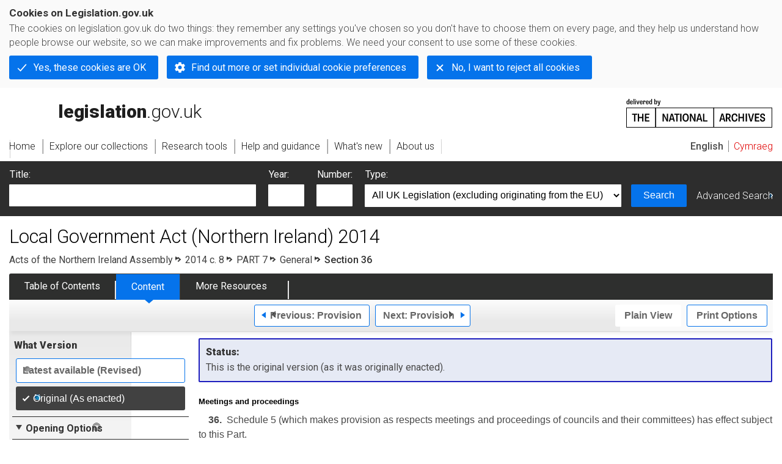

--- FILE ---
content_type: application/xhtml+xml;charset=utf-8
request_url: https://www.legislation.gov.uk/nia/2014/8/section/36/enacted
body_size: 6453
content:

<!DOCTYPE html
  PUBLIC "-//W3C//DTD XHTML+RDFa 1.0//EN" "http://www.w3.org/MarkUp/DTD/xhtml-rdfa-1.dtd">
<html xmlns="http://www.w3.org/1999/xhtml" xmlns:dct="http://purl.org/dc/terms/" xml:lang="en">
<head><meta http-equiv="Content-Type" content="text/html; charset=utf-8" /><meta name="viewport" content="width=device-width, initial-scale=0.1, user-scalable=1" /><title>Local Government Act (Northern Ireland) 2014</title><link rel="icon" href="/favicon.ico" /><link rel="stylesheet" href="/styles/screen.css" type="text/css" /><link rel="stylesheet" href="/styles/survey/survey.css" type="text/css" /><!--[if lte IE 6]><link rel="stylesheet" href="/styles/IE/ie6chromeAdditions.css" type="text/css" /><![endif]--><!--[if lte IE 7]><link rel="stylesheet" href="/styles/IE/ie7chromeAdditions.css" type="text/css" /><![endif]--><script type="text/javascript" src="/scripts/jquery-3.7.1.min.js"></script><script type="text/javascript" src="/scripts/CentralConfig.js"></script><script type="text/javascript" src="/scripts/survey/survey.js"></script><script type="text/javascript" src="/scripts/chrome.js"></script><link rel="apple-touch-icon" href="/images/chrome/apple-touch-icons/apple-touch-icon.png" /><link rel="canonical" href="https://www.legislation.gov.uka/2014/8/section/36" />
					<meta name="DC.title" content="Local Government Act (Northern Ireland) 2014" /><meta name="DC.publisher" content="Government Printer for Northern Ireland" /><meta name="DC.Date.Modified" content="2021-08-02" />
					
					<link rel="alternate" type="application/xml" href="/nia/2014/8/section/36/enacted/data.xml" />
					
					
					
					
					
					
					
										
					
					
					
					<link rel="alternate" type="application/rdf+xml" href="/nia/2014/8/section/36/enacted/data.rdf" title="RDF/XML" /><link rel="alternate" type="application/akn+xml" href="/nia/2014/8/section/36/enacted/data.akn" title="AKN" /><link rel="alternate" type="application/xhtml+xml" href="/nia/2014/8/section/36/enacted/data.xht" title="HTML snippet" /><link rel="alternate" type="text/html" href="/nia/2014/8/section/36/enacted/data.htm" title="Website (XHTML) Default View" /><link rel="alternate" type="text/csv" href="/nia/2014/8/section/36/enacted/data.csv" title="CSV" /><link rel="alternate" type="application/pdf" href="/nia/2014/8/section/36/enacted/data.pdf" title="PDF" />
					<link rel="alternate" type="application/akn+xhtml" href="/nia/2014/8/section/36/enacted/data.html" title="HTML5 snippet" />

					
					<link rel="index" href="/nia/2014/8/contents/enacted" title="Table of Contents" />
					
					
					
					<link rel="up" href="/nia/2014/8/enacted" title="Entire legislation" /><link rel="prev" href="/nia/2014/8/section/35/enacted" title="Provision; Section 35" /><link rel="next" href="/nia/2014/8/section/37/enacted" title="Provision; Section 37" />
					
					

                    
									 
					
					
					
				<meta name="Legislation.year" content="2014" /><style type="text/css">/* Legislation stylesheets - load depending on content type */
@import "/styles/NIlegislation.css";
@import "/styles/legislation.css";
@import "/styles/secondarylegislation.css";
@import "/styles/legislationOverwrites.css";
/* End of Legislation stylesheets */
</style><!--[if IE 6]>
	<style type="text/css">
		@import "/styles/IE/ie6LegAdditions.css";
	</style>
<![endif]--><!--[if IE 7]>
	<style type="text/css">
		@import "/styles/IE/ie7LegAdditions.css";
	</style>
<![endif]--><link rel="stylesheet" href="/styles/view/changesOverTime.css" type="text/css" /><script type="text/javascript" src="/scripts/jquery-ui-1.14.1.custom.min.js"></script><script type="text/javascript" src="/scripts/view/scrollbar.js"></script><link rel="stylesheet" href="/styles/website.css" type="text/css" /><link rel="stylesheet" href="/styles/print.css" type="text/css" media="print" /><link rel="stylesheet" href="/styles/buy-now.css" type="text/css" /><script type="text/javascript" src="/scripts/jquery-cookie-directive/jquery.cookie.js"></script><script type="text/javascript" src="/scripts/jquery-cookie-directive/jquery-cookie-functions.js"></script><script type="text/javascript" src="/scripts/cookie-directive.js"></script><!--Google Tag Manager--><script type="text/javascript">
			function addGtm(w, d, s, l, i) {
				// Legislation.gov.uk: Check cookie preferences before running the Google analytics code.
				if (window.legGlobals.cookiePolicy.userSet &amp;&amp; window.legGlobals.cookiePolicy.analytics) {
					w[l] = w[l] || [];
					w[l].push({'gtm.start': new Date().getTime(), event: 'gtm.js'});
					var and = '&amp;';
					and = and.charAt(0);
					var f = d.getElementsByTagName(s)[0], j = d.createElement(s),
							dl = l != 'dataLayer' ? (and + 'l=' + l) : '';
					j.async = true;
					j.src = 'https://www.googletagmanager.com/gtm.js?id=' + i + dl;
					f.parentNode.insertBefore(j, f);
				} else {
					$.removeCookie('_ga', {path: '/'});
					$.removeCookie('_gid', {path: '/'});
					$.removeCookie('_gat_UA-2827241-23', {path: '/'});
					$.removeCookie('_ga', {path: '/', domain: '.legislation.gov.uk'});
					$.removeCookie('_gid', {path: '/', domain: '.legislation.gov.uk'});
					$.removeCookie('_gat_UA-2827241-23', {path: '/', domain: '.legislation.gov.uk'});
				}
			}
			addGtm(window, document, 'script', 'dataLayer', 'GTM-TWB7339');

			$('body').on('cookie.preferences.saved.banner', function () {
				addGtm(window, document, 'script', 'dataLayer', 'GTM-TWB7339');
			});
		</script><!--End Google Tag Manager--></head><body xml:lang="en" dir="ltr" id="leg" about="http://www.legislation.gov.uk/nia/2014/8/section/36/enacted" class="browse"><div id="preloadBg"><script type="text/javascript">
						$("body").addClass("js");
					</script></div><ul id="top" class="accessibleLinks"><li><a href="#pageTitle">Skip to main content</a></li><li><a href="#primaryNav">Skip to navigation</a></li></ul><div id="layout1"><div id="header"><h2><a href="/">legislation.gov.uk<span class="english"></span></a></h2><span class="natArch"><a href="https://www.nationalarchives.gov.uk"><span class="backgroundImage"></span><span class="accessibleText">https://www.nationalarchives.gov.uk</span></a></span><ul id="secondaryNav"><li><a class="langaugeSwitch" href="/cy/nia/2014/8/section/36/enacted">Cymraeg</a></li></ul></div><div id="primaryNav"><div class="navLayout"><ul><li class="link1"><a href="/"><span>Home</span></a></li><li class="link2"><a href="/explore"><span>Explore our collections</span></a></li><li class="link3"><a href="/research-tools"><span>Research tools</span></a></li><li class="link4"><a href="/help"><span>Help and guidance</span></a></li><li class="link5"><a href="/new"><span>What's new</span></a></li><li class="link6"><a href="/about-us"><span>About us</span></a></li><li id="quickSearch" class="en"><a href="#contentSearch"><span>Search Legislation</span></a></li></ul></div></div><div id="background"></div><div id="layout2" class="legContent"><form id="contentSearch" method="get" action="/search" class="contentSearch"><h2>Search Legislation</h2><div class="title"><label for="title">Title: <em>(or keywords in the title)</em></label><input type="text" id="title" name="title" /></div><div class="year"><label for="year">Year:</label><input type="text" id="year" name="year" /></div><div class="number"><label for="number">Number:</label><input type="text" id="number" name="number" /></div><div class="type"><label for="type">Type:</label><select name="type" id="type"><option value="primary+secondary" selected="selected">All UK Legislation (excluding originating from the EU)</option><option disabled="disabled">--------------------------------------------</option><option value="all">All Legislation (including originating from the EU)</option><option disabled="disabled">--------------------------------------------</option><option value="primary">All Primary Legislation</option><option value="ukpga">    UK Public General Acts</option><option value="ukla">    UK Local Acts</option><option value="ukppa">    UK Private and Personal Acts</option><option value="asp">    Acts of the Scottish Parliament</option><option value="asc">    Acts of Senedd Cymru</option><option value="anaw">    Acts of the National Assembly for Wales</option><option value="mwa">    Measures of the National Assembly for Wales</option><option value="ukcm">    Church Measures</option><option value="nia">    Acts of the Northern Ireland Assembly</option><option value="aosp">    Acts of the Old Scottish Parliament</option><option value="aep">    Acts of the English Parliament</option><option value="aip">    Acts of the Old Irish Parliament</option><option value="apgb">    Acts of the Parliament of Great Britain</option><option value="gbla">    Local Acts of the Parliament of Great Britain</option><option value="gbppa">    Private and Personal Acts of the Parliament of Great Britain</option><option value="nisi">    Northern Ireland Orders in Council</option><option value="mnia">    Measures of the Northern Ireland Assembly</option><option value="apni">    Acts of the Northern Ireland Parliament</option><option disabled="disabled">--------------------------------------------</option><option value="secondary">All Secondary Legislation</option><option value="uksi">    UK Statutory Instruments</option><option value="wsi">    Welsh Statutory Instruments</option><option value="ssi">    Scottish Statutory Instruments</option><option value="nisr">    Northern Ireland Statutory Rules</option><option value="ukci">    Church Instruments</option><option value="ukmd">    UK Ministerial Directions</option><option value="ukmo">    UK Ministerial Orders</option><option value="uksro">    UK Statutory Rules and Orders</option><option value="nisro">    Northern Ireland Statutory Rules and Orders</option><option disabled="disabled">--------------------------------------------</option><option value="eu-origin">All Legislation originating from the EU</option><option value="eur">    Regulations originating from the EU</option><option value="eudn">    Decisions originating from the EU</option><option value="eudr">    Directives originating from the EU</option><option value="eut">    European Union Treaties</option><option disabled="disabled">--------------------------------------------</option><option value="draft">All Draft Legislation</option><option value="ukdsi">    UK Draft Statutory Instruments</option><option value="sdsi">    Scottish Draft Statutory Instruments</option><option value="nidsr">    Northern Ireland Draft Statutory Rules</option><option disabled="disabled">--------------------------------------------</option><option value="ukia">All Impact Assessments</option><option value="ukia">    UK Impact Assessments</option></select></div><div class="submit"><button type="submit" id="contentSearchSubmit" class="userFunctionalElement"><span class="btl"></span><span class="btr"></span>Search<span class="bbl"></span><span class="bbr"></span></button></div><div class="advSearch"><a href="/search">Advanced Search</a></div></form><h1 id="pageTitle" class="pageTitle">Local Government Act (Northern Ireland) 2014</h1><div id="breadCrumb"><h2 class="accessibleText">You are here:</h2><ul><li class="first"><a href="/nia">Acts of the Northern Ireland Assembly</a></li><li><a href="/nia/2014/8/contents/enacted">2014 c. 8</a></li><li><a href="/nia/2014/8/part/7/enacted">PART 7</a></li><li><a href="/nia/2014/8/part/7/crossheading/general/enacted">General</a></li><li class="active">Section 36</li></ul></div><ul id="legSubNav"><li id="legTocLink"><span class="presentation"></span><a href="/nia/2014/8/contents/enacted">Table of Contents</a></li><li id="legContentLink"><span class="presentation"></span><a href="/nia/2014/8/introduction/enacted" class="disabled">Content</a></li><li id="legResourcesLink"><span class="presentation"></span><a href="/nia/2014/8/resources">More Resources</a><a href="#moreResourcesTabHelp" class="helpItem helpItemToBot"><img src="/images/chrome/helpIcon.gif" alt=" Help about More Resources" /></a></li></ul><div class="interface"><div class="prevNextNav"><ul><li class="prev"><a href="/nia/2014/8/section/35/enacted" class="userFunctionalElement nav" title=" section 35"><span class="background"><span class="btl"></span><span class="btr"></span>Previous:
										Provision<span class="bbl"></span><span class="bbr"></span></span></a></li><li class="next"><a href="/nia/2014/8/section/37/enacted" class="userFunctionalElement nav" title=" section 37"><span class="background"><span class="btl"></span><span class="btr"></span>Next:
										Provision<span class="bbl"></span><span class="bbr"></span></span></a></li></ul></div><ul id="viewPrintControl"><li class="view"><a class="userFunctionalElement" href="?view=plain"><span class="btl"></span><span class="btr"></span>Plain View<span class="bbl"></span><span class="bbr"></span></a></li><li class="print"><a class="userFunctionalElement" href="#printOptions"><span class="btl"></span><span class="btr"></span>Print Options<span class="bbl"></span><span class="bbr"></span></a></li></ul></div><div id="tools"><div class="section" id="whatVersion"><div class="title"><a href="#whatversionHelp" class="helpItem helpItemToMidRight"><img src="/images/chrome/helpIcon.gif" alt=" Help about what version" /></a><h2>What Version</h2></div><div class="content"><ul class="toolList"><li><a class="userFunctionalElement" href="/nia/2014/8/section/36"><span class="background"><span class="btl"></span><span class="btr"></span>Latest available (Revised)<span class="bbl"></span><span class="bbr"></span></span></a></li><li><span class="userFunctionalElement active"><span class="background"><span class="btl"></span><span class="btr"></span>Original (As enacted)<span class="bbl"></span><span class="bbr"></span></span></span></li></ul></div></div><div class="section" id="openingOptions"><div class="title"><a href="#openingOptionsHelp" class="helpItem helpItemToMidRight"><img src="/images/chrome/helpIcon.gif" alt=" Help about opening options" /></a><h2>Opening Options</h2></div><div id="openingOptionsContent" class="content"><ul class="toolList"><li class="whole"><a href="#openingWholeMod" class="warning">Open whole Act</a></li><li class="minusSched"><a href="/nia/2014/8/body/enacted">Open Act without Schedules</a></li><li class="onlySched"><a href="/nia/2014/8/schedules/enacted">Open Schedules only</a></li></ul></div></div><div class="section" id="pdfVersions"><div class="title"><h2>More Resources</h2></div><div class="content" id="pdfVersionsContent"><div class="content"><ul class="toolList"><li><a class="pdfLink" href="/nia/2014/8/pdfs/nia_20140008_en.pdf">Original: King's Printer Version</a></li><li><a class="pdfLink" href="/nia/2014/8/pdfs/niacs_20140008_en.pdf">Correction Slip - 03/07/2014</a></li></ul></div><p class="viewMoreLink"><a href="/nia/2014/8/resources">View more<span class="pageLinkIcon"></span></a></p></div></div></div><div id="content"><div id="infoSection"><h2>Status:</h2><p class="intro"> This is the original version (as it was originally enacted).</p></div><div id="viewLegContents" xml:lang="en"><div class="LegSnippet" id="viewLegSnippet"><h4 class="LegP1GroupTitleFirst">Meetings and proceedings</h4><p class="LegP1ParaText"><span class="LegP1No" id="section-36">36.</span>  Schedule 5 (which makes provision as respects meetings and proceedings of councils and their committees) has effect subject to this Part.&#xD;</p><span class="LegClearFix"></span></div></div><div class="contentFooter"><div class="interface"><div class="prevNextNav"><ul><li class="prev"><a href="/nia/2014/8/section/35/enacted" class="userFunctionalElement nav" title=" section 35"><span class="background"><span class="btl"></span><span class="btr"></span>Previous:
										Provision<span class="bbl"></span><span class="bbr"></span></span></a></li><li class="next"><a href="/nia/2014/8/section/37/enacted" class="userFunctionalElement nav" title=" section 37"><span class="background"><span class="btl"></span><span class="btr"></span>Next:
										Provision<span class="bbl"></span><span class="bbr"></span></span></a></li></ul></div></div></div><p class="backToTop"><a href="#top">Back to top</a></p></div></div><h2 class="interfaceOptionsHeader">Options/Help</h2><div id="printOptions" class="interfaceOptions "><h3 class="accessibleText">Print Options</h3><ul class="optionList"><li class="printOfficialCopy"><h4>Official printed copies</h4><ul><li><a href="/nia/2014/8/enacted/buynow" class="printedLink">Order a copy of this legislation<span class="accessibleText">buy now</span></a></li></ul></li><li class="printWhole"><h4><span class="accessibleText">Print</span>The Whole
						Act</h4><ul><li><a class="pdfLink warning" href="#printLegislationModPdf" rel="alternate nofollow">PDF<span class="accessibleText"> The Whole
						Act</span></a></li><li><a class="htmLink warning" href="#printLegislationModHtm">Web page<span class="accessibleText"> The Whole
						Act</span></a></li></ul></li><li class="printWhole"><h4><span class="accessibleText">Print</span>The Whole
						Part
	</h4><ul><li><a class="pdfLink" href="/nia/2014/8/part/7/enacted/data.pdf" target="_blank" rel="alternate nofollow">PDF<span class="accessibleText"> The Whole
						Part
	</span></a></li><li><a class="htmLink" href="/nia/2014/8/part/7/enacted/data.xht?view=snippet&amp;wrap=true" target="_blank">Web page<span class="accessibleText"> The Whole
						Part
	</span></a></li></ul></li><li class="printWhole"><h4><span class="accessibleText">Print</span>The Whole
						Cross Heading</h4><ul><li><a class="pdfLink" href="/nia/2014/8/part/7/crossheading/general/enacted/data.pdf" target="_blank" rel="alternate nofollow">PDF<span class="accessibleText"> The Whole
						Cross Heading</span></a></li><li><a class="htmLink" href="/nia/2014/8/part/7/crossheading/general/enacted/data.xht?view=snippet&amp;wrap=true" target="_blank">Web page<span class="accessibleText"> The Whole
						Cross Heading</span></a></li></ul></li><li class="printWhole"><h4><span class="accessibleText">Print</span>This
						Section
	
						only
					</h4><ul><li><a class="pdfLink" href="/nia/2014/8/section/36/enacted/data.pdf" target="_blank" rel="alternate nofollow">PDF<span class="accessibleText"> This
						Section
	
						only
					</span></a></li><li><a class="htmLink" href="/nia/2014/8/section/36/enacted/data.xht?view=snippet&amp;wrap=true" target="_blank">Web page<span class="accessibleText"> This
						Section
	
						only
					</span></a></li></ul></li></ul></div><div id="printLegislationModHtm" class="modWin"><div class="title webWarningTitle"><h3>You have chosen to open
					The Whole
						Act</h3></div><div class="content"><p>The Whole
						Act you have selected contains over
					200 provisions and might take some time to download. You
					may also experience some issues with your browser, such as an alert box that a script is taking a
					long time to run.
				</p><p>Would you like to continue?</p></div><div class="interface"><ul><li class="continue"><a href="/nia/2014/8/enacted/data.xht?view=snippet&amp;wrap=true" class="userFunctionalElement" target="_blank"><span class="btl"></span><span class="btr"></span>Continue to open<span class="bbl"></span><span class="bbr"></span></a></li></ul></div></div><div id="printLegislationModPdf" class="modWin"><div class="title pdfWarningTitle"><h3>You have chosen to open
					The Whole
						Act as a PDF
				</h3></div><div class="content"><p>The Whole
						Act you have selected contains over
					200 provisions and might take some time to download.
				</p><p>Would you like to continue?</p></div><div class="interface"><ul><li class="continue"><a href="/nia/2014/8/enacted/data.pdf" class="userFunctionalElement" target="_blank" rel="alternate nofollow"><span class="btl"></span><span class="btr"></span>Continue to open<span class="bbl"></span><span class="bbr"></span></a></li></ul></div></div><div id="openingWholeMod" class="modWin"><div class="title webWarningTitle"><h3>You have chosen to open the Whole Act</h3></div><div class="content"><p>The Whole Act you have selected contains over 200 provisions and might take some time to download. You may also experience some issues with your browser, such as an alert box that a script is taking a long time to run.</p><p>Would you like to continue?</p></div><div class="interface"><ul><li class="continue"><a href="/nia/2014/8/enacted" class="userFunctionalElement"><span class="btl"></span><span class="btr"></span>Continue to open<span class="bbl"></span><span class="bbr"></span></a></li></ul></div></div><div class="help" id="whatversionHelp"><span class="icon"></span><div class="content"><a href="#" class="close"><img alt="Close" src="/images/chrome/closeIcon.gif" /></a><h3>Legislation is available in different versions:</h3><p><strong>Latest Available (revised):</strong>The latest available updated version of the legislation incorporating changes made by subsequent legislation and applied by our editorial team. Changes we have not yet applied to the text, can be found in the ‘Changes to Legislation’ area.</p><p><strong>Original (As Enacted or Made): </strong>The original version of the legislation as it stood when it was enacted or made. No changes have been applied to the text.</p></div></div><div class="help" id="openingOptionsHelp"><span class="icon"></span><div class="content"><a href="#" class="close"><img alt="Close" src="/images/chrome/closeIcon.gif" /></a><h3>Opening Options</h3><p>Different options to open legislation in order to view more content on screen at once</p></div></div><div class="help" id="moreResourcesTabHelp"><span class="icon"></span><div class="content"><a href="#" class="close"><img alt="Close" src="/images/chrome/closeIcon.gif" /></a><h3>More Resources</h3><p>Access essential accompanying documents and information for this legislation item from this tab. Dependent on the legislation item being viewed this may include:</p><ul><li>the original print PDF of the as enacted version that was used for the print copy</li><li>lists of changes made by and/or affecting this legislation item</li><li>confers power and blanket amendment details</li><li>all formats of all associated documents</li><li>correction slips</li><li>links to related legislation and further information resources</li></ul></div></div><div class="help" id="moreResourcesHelp"><span class="icon"></span><div class="content"><a href="#" class="close"><img alt="Close" src="/images/chrome/closeIcon.gif" /></a><h3>More Resources</h3><p>Use this menu to access essential accompanying documents and information for this legislation item. Dependent on the legislation item being viewed this may include:</p><ul><li>the original print PDF of the as enacted version that was used for the print copy</li><li>correction slips</li></ul><p></p><p>Click 'View More' or select 'More Resources' tab for additional information including:</p><ul><li>lists of changes made by and/or affecting this legislation item</li><li>confers power and blanket amendment details</li><li>all formats of all associated documents</li><li>links to related legislation and further information resources</li></ul></div></div><div id="altFormats"><div class="altFormats"><p>The data on this page is available in the <a href="/developer/formats">alternative data formats</a> listed:<ul><li><a href="/nia/2014/8/section/36/enacted/data.html" type="application/akn+xhtml" rel="alternate nofollow">HTML5<span class="accessibleText"> alternative version</span></a></li><li><a href="/nia/2014/8/section/36/enacted/data.xht" type="application/xhtml+xml" rel="alternate nofollow">HTML snippet<span class="accessibleText"> alternative version</span></a></li><li><a href="/nia/2014/8/section/36/enacted/data.pdf" type="application/pdf" rel="alternate nofollow">PDF<span class="accessibleText"> alternative version</span></a></li><li><a href="/nia/2014/8/section/36/enacted/data.xml" type="application/xml" rel="alternate nofollow">XML<span class="accessibleText"> alternative version</span></a></li><li><a href="/nia/2014/8/section/36/enacted/data.akn" type="application/akn+xml" rel="alternate nofollow">Akoma Ntoso<span class="accessibleText"> alternative version</span></a></li><li><a href="/nia/2014/8/section/36/enacted/data.htm" type="text/html" rel="alternate nofollow">HTML RDFa<span class="accessibleText"> alternative version</span></a></li><li><a href="/nia/2014/8/section/36/enacted/data.rdf" type="application/rdf+xml" rel="alternate nofollow">RDF/XML<span class="accessibleText"> alternative version</span></a></li></ul></p></div></div><div id="footerNav"><ul><li><a href="/new-design">New site design</a></li><li><a href="/help">Help</a></li><li><a href="/about-us">About us</a></li><li><a href="/sitemap">Site map</a></li><li><a href="/accessibility">Accessibility</a></li><li><a href="/contact-us">Contact us</a></li><li><a href="/privacynotice">Privacy notice</a></li><li><a href="/cookiepolicy" id="cookies-content-link">Cookies</a></li></ul></div><div id="footer"><div><p class="copyrightstatement"><img src="/images/chrome/ogl-symbol.gif" alt="OGL logo" /><span xml:lang="" id="Copyright_Statement">All content is available under the <a href="https://www.nationalarchives.gov.uk/doc/open-government-licence/version/3" target="_blank" rel="license">Open Government Licence v3.0</a> except where <a href="/contributors">otherwise stated</a>. This site additionally contains content derived from EUR-Lex, reused under the terms of the <a href="https://eur-lex.europa.eu/legal-content/EN/TXT/?uri=CELEX%3A32011D0833" target="_blank">Commission Decision 2011/833/EU</a> on the reuse of documents from the EU institutions. For more information see the <a href="https://eur-lex.europa.eu/content/legal-notice/legal-notice.html" target="_blank">EUR-Lex public statement on re-use</a>.</span></p><span class="copyright">© <span rel="dct:rights" resource="http://reference.data.gov.uk/def/copyright/crown-copyright">Crown and database right</span></span></div></div><!--Google Tag Manager NoScript--><div id="google-tag-manager"><script type="text/javascript">
				if (window.legGlobals.cookiePolicy.userSet &amp;&amp; window.legGlobals.cookiePolicy.analytics) {
					var toRemove = document.getElementById('google-tag-manager');
					document.getElementById('google-tag-manager').parentNode.removeChild(toRemove);
				}
			</script><div style="visibility: hidden; height: 0; width: 0; overflow: hidden; position: absolute"><object data="https://www.googletagmanager.com/ns.html?id=GTM-TWB7339" height="0" width="0" type="text/html"></object></div></div><!--End Google Tag Manager NoScript--></div><div id="modalBg" style="width: 1264px; height: 1731px; opacity: 0.8; display: none;"></div><script type="text/javascript">
					$("#statusWarningSubSections").css("display", "none");
					$(".help").css("display", "none");
					$("#searchChanges", "#existingSearch").css({"display": "none"});
				</script><script type="text/javascript" src="/scripts/libs/scrollmagic/ScrollMagic.min.js"></script><script type="text/javascript" src="/scripts/SidebarScroll.js"></script><script type="text/javascript" src="/scripts/StickyElements.js"></script></body></html>